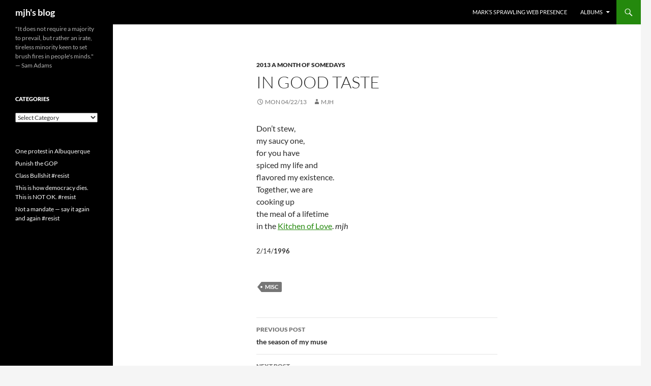

--- FILE ---
content_type: text/html; charset=UTF-8
request_url: http://www.edgewiseblog.com/mjh/poems/2013-a-month-of-somedays/in-good-taste-a-poem/
body_size: 8914
content:
<!DOCTYPE html>
<html lang="en-US">
<head>
	<meta charset="UTF-8">
	<meta name="viewport" content="width=device-width, initial-scale=1.0">
	<title>In Good Taste | mjh&#039;s blog</title>
	<link rel="profile" href="https://gmpg.org/xfn/11">
	<link rel="pingback" href="http://www.edgewiseblog.com/mjh/xmlrpc.php">
	<meta name='robots' content='max-image-preview:large' />
<link rel='dns-prefetch' href='//www.edgewiseblog.com' />
<link rel="alternate" type="application/rss+xml" title="mjh&#039;s blog &raquo; Feed" href="https://www.edgewiseblog.com/mjh/feed/" />
<link rel="alternate" type="application/rss+xml" title="mjh&#039;s blog &raquo; Comments Feed" href="https://www.edgewiseblog.com/mjh/comments/feed/" />
<link rel="alternate" title="oEmbed (JSON)" type="application/json+oembed" href="https://www.edgewiseblog.com/mjh/wp-json/oembed/1.0/embed?url=https%3A%2F%2Fwww.edgewiseblog.com%2Fmjh%2Fpoems%2F2013-a-month-of-somedays%2Fin-good-taste-a-poem%2F" />
<link rel="alternate" title="oEmbed (XML)" type="text/xml+oembed" href="https://www.edgewiseblog.com/mjh/wp-json/oembed/1.0/embed?url=https%3A%2F%2Fwww.edgewiseblog.com%2Fmjh%2Fpoems%2F2013-a-month-of-somedays%2Fin-good-taste-a-poem%2F&#038;format=xml" />
<style id='wp-img-auto-sizes-contain-inline-css'>
img:is([sizes=auto i],[sizes^="auto," i]){contain-intrinsic-size:3000px 1500px}
/*# sourceURL=wp-img-auto-sizes-contain-inline-css */
</style>
<style id='wp-emoji-styles-inline-css'>

	img.wp-smiley, img.emoji {
		display: inline !important;
		border: none !important;
		box-shadow: none !important;
		height: 1em !important;
		width: 1em !important;
		margin: 0 0.07em !important;
		vertical-align: -0.1em !important;
		background: none !important;
		padding: 0 !important;
	}
/*# sourceURL=wp-emoji-styles-inline-css */
</style>
<link rel='stylesheet' id='twentyfourteen-lato-css' href='http://www.edgewiseblog.com/mjh/wp-content/themes/twentyfourteen/fonts/font-lato.css?ver=20230328' media='all' />
<link rel='stylesheet' id='genericons-css' href='http://www.edgewiseblog.com/mjh/wp-content/themes/twentyfourteen/genericons/genericons.css?ver=20251101' media='all' />
<link rel='stylesheet' id='twentyfourteen-style-css' href='http://www.edgewiseblog.com/mjh/wp-content/themes/twentyfourteen/style.css?ver=20251202' media='all' />
<link rel='stylesheet' id='twentyfourteen-block-style-css' href='http://www.edgewiseblog.com/mjh/wp-content/themes/twentyfourteen/css/blocks.css?ver=20250715' media='all' />
<link rel='stylesheet' id='mediaelement-css' href='http://www.edgewiseblog.com/mjh/wp-includes/js/mediaelement/mediaelementplayer-legacy.min.css?ver=4.2.17' media='all' />
<link rel='stylesheet' id='wp-mediaelement-css' href='http://www.edgewiseblog.com/mjh/wp-includes/js/mediaelement/wp-mediaelement.min.css?ver=6.9' media='all' />
<link rel='stylesheet' id='photonic-slider-css' href='http://www.edgewiseblog.com/mjh/wp-content/plugins/photonic/include/ext/splide/splide.min.css?ver=20260101-34315' media='all' />
<link rel='stylesheet' id='photonic-lightbox-css' href='http://www.edgewiseblog.com/mjh/wp-content/plugins/photonic/include/ext/baguettebox/baguettebox.min.css?ver=20260101-34315' media='all' />
<link rel='stylesheet' id='photonic-css' href='http://www.edgewiseblog.com/mjh/wp-content/plugins/photonic/include/css/front-end/core/photonic.min.css?ver=20260101-34315' media='all' />
<style id='photonic-inline-css'>
/* Retrieved from saved CSS */
.photonic-panel { background:  rgb(17,17,17)  !important;

	border-top: none;
	border-right: none;
	border-bottom: none;
	border-left: none;
 }
.photonic-random-layout .photonic-thumb { padding: 2px}
.photonic-masonry-layout .photonic-thumb, .photonic-masonry-horizontal-layout .photonic-thumb { padding: 2px}
.photonic-mosaic-layout .photonic-thumb { padding: 2px}

/*# sourceURL=photonic-inline-css */
</style>
<script src="http://www.edgewiseblog.com/mjh/wp-includes/js/jquery/jquery.min.js?ver=3.7.1" id="jquery-core-js"></script>
<script src="http://www.edgewiseblog.com/mjh/wp-includes/js/jquery/jquery-migrate.min.js?ver=3.4.1" id="jquery-migrate-js"></script>
<script src="http://www.edgewiseblog.com/mjh/wp-content/themes/twentyfourteen/js/functions.js?ver=20250729" id="twentyfourteen-script-js" defer data-wp-strategy="defer"></script>
<link rel="https://api.w.org/" href="https://www.edgewiseblog.com/mjh/wp-json/" /><link rel="alternate" title="JSON" type="application/json" href="https://www.edgewiseblog.com/mjh/wp-json/wp/v2/posts/4526" /><link rel="EditURI" type="application/rsd+xml" title="RSD" href="https://www.edgewiseblog.com/mjh/xmlrpc.php?rsd" />
<meta name="generator" content="WordPress 6.9" />
<link rel="canonical" href="https://www.edgewiseblog.com/mjh/poems/2013-a-month-of-somedays/in-good-taste-a-poem/" />
<link rel='shortlink' href='https://www.edgewiseblog.com/mjh/?p=4526' />
<!-- Analytics by WP Statistics - https://wp-statistics.com -->
<style id='wp-block-latest-posts-inline-css'>
.wp-block-latest-posts{box-sizing:border-box}.wp-block-latest-posts.alignleft{margin-right:2em}.wp-block-latest-posts.alignright{margin-left:2em}.wp-block-latest-posts.wp-block-latest-posts__list{list-style:none}.wp-block-latest-posts.wp-block-latest-posts__list li{clear:both;overflow-wrap:break-word}.wp-block-latest-posts.is-grid{display:flex;flex-wrap:wrap}.wp-block-latest-posts.is-grid li{margin:0 1.25em 1.25em 0;width:100%}@media (min-width:600px){.wp-block-latest-posts.columns-2 li{width:calc(50% - .625em)}.wp-block-latest-posts.columns-2 li:nth-child(2n){margin-right:0}.wp-block-latest-posts.columns-3 li{width:calc(33.33333% - .83333em)}.wp-block-latest-posts.columns-3 li:nth-child(3n){margin-right:0}.wp-block-latest-posts.columns-4 li{width:calc(25% - .9375em)}.wp-block-latest-posts.columns-4 li:nth-child(4n){margin-right:0}.wp-block-latest-posts.columns-5 li{width:calc(20% - 1em)}.wp-block-latest-posts.columns-5 li:nth-child(5n){margin-right:0}.wp-block-latest-posts.columns-6 li{width:calc(16.66667% - 1.04167em)}.wp-block-latest-posts.columns-6 li:nth-child(6n){margin-right:0}}:root :where(.wp-block-latest-posts.is-grid){padding:0}:root :where(.wp-block-latest-posts.wp-block-latest-posts__list){padding-left:0}.wp-block-latest-posts__post-author,.wp-block-latest-posts__post-date{display:block;font-size:.8125em}.wp-block-latest-posts__post-excerpt,.wp-block-latest-posts__post-full-content{margin-bottom:1em;margin-top:.5em}.wp-block-latest-posts__featured-image a{display:inline-block}.wp-block-latest-posts__featured-image img{height:auto;max-width:100%;width:auto}.wp-block-latest-posts__featured-image.alignleft{float:left;margin-right:1em}.wp-block-latest-posts__featured-image.alignright{float:right;margin-left:1em}.wp-block-latest-posts__featured-image.aligncenter{margin-bottom:1em;text-align:center}
/*# sourceURL=http://www.edgewiseblog.com/mjh/wp-includes/blocks/latest-posts/style.min.css */
</style>
</head>

<body class="wp-singular post-template-default single single-post postid-4526 single-format-standard wp-embed-responsive wp-theme-twentyfourteen group-blog masthead-fixed full-width singular">
<a class="screen-reader-text skip-link" href="#content">
	Skip to content</a>
<div id="page" class="hfeed site">
		
	<header id="masthead" class="site-header">
		<div class="header-main">
							<h1 class="site-title"><a href="https://www.edgewiseblog.com/mjh/" rel="home" >mjh&#039;s blog</a></h1>
			
			<div class="search-toggle">
				<a href="#search-container" class="screen-reader-text" aria-expanded="false" aria-controls="search-container">
					Search				</a>
			</div>

			<nav id="primary-navigation" class="site-navigation primary-navigation">
				<button class="menu-toggle">Primary Menu</button>
				<div id="primary-menu" class="nav-menu"><ul>
<li class="page_item page-item-5325"><a href="https://www.edgewiseblog.com/mjh/about/">Mark’s Sprawling Web Presence</a></li>
<li class="page_item page-item-6292 page_item_has_children"><a href="https://www.edgewiseblog.com/mjh/photos/">Albums</a>
<ul class='children'>
	<li class="page_item page-item-4258"><a href="https://www.edgewiseblog.com/mjh/photos/portfolio/">A few of my favorites</a></li>
	<li class="page_item page-item-4272"><a href="https://www.edgewiseblog.com/mjh/photos/birds/">Birds</a></li>
	<li class="page_item page-item-4275"><a href="https://www.edgewiseblog.com/mjh/photos/bugs/">Bugs</a></li>
	<li class="page_item page-item-4278"><a href="https://www.edgewiseblog.com/mjh/photos/flowers/">Flowers</a></li>
	<li class="page_item page-item-4288"><a href="https://www.edgewiseblog.com/mjh/photos/most-interesting/">Most interesting</a></li>
	<li class="page_item page-item-4299"><a href="https://www.edgewiseblog.com/mjh/photos/winners/">Winners</a></li>
</ul>
</li>
</ul></div>
			</nav>
		</div>

		<div id="search-container" class="search-box-wrapper hide">
			<div class="search-box">
				<form role="search" method="get" class="search-form" action="https://www.edgewiseblog.com/mjh/">
				<label>
					<span class="screen-reader-text">Search for:</span>
					<input type="search" class="search-field" placeholder="Search &hellip;" value="" name="s" />
				</label>
				<input type="submit" class="search-submit" value="Search" />
			</form>			</div>
		</div>
	</header><!-- #masthead -->

	<div id="main" class="site-main">

	<div id="primary" class="content-area">
		<div id="content" class="site-content" role="main">
			
<article id="post-4526" class="post-4526 post type-post status-publish format-standard hentry category-2013-a-month-of-somedays tag-misc">
	
	<header class="entry-header">
				<div class="entry-meta">
			<span class="cat-links"><a href="https://www.edgewiseblog.com/mjh/category/poems/2013-a-month-of-somedays/" rel="category tag">2013 A Month of Somedays</a></span>
		</div>
			<h1 class="entry-title">In Good Taste</h1>
		<div class="entry-meta">
			<span class="entry-date"><a href="https://www.edgewiseblog.com/mjh/poems/2013-a-month-of-somedays/in-good-taste-a-poem/" rel="bookmark"><time class="entry-date" datetime="2013-04-22T04:47:00-06:00">Mon 04/22/13</time></a></span> <span class="byline"><span class="author vcard"><a class="url fn n" href="https://www.edgewiseblog.com/mjh/author/mjh/" rel="author">mjh</a></span></span>		</div><!-- .entry-meta -->
	</header><!-- .entry-header -->

		<div class="entry-content">
		<p>Don’t stew,   <br />
my saucy one,    <br />
for you have    <br />
spiced my life and    <br />
flavored my existence.    <br />
Together, we are     <br />
cooking up    <br />
the meal of a lifetime    <br />
in the <a href="http://www.edgewiseblog.com/mjh/uncategorized/kitchen-remodeling-for-dummies/">Kitchen of Love</a>. <em class="sig">mjh</em></p>
<p><small>2/14/<strong>1996</strong></small></p>
	</div><!-- .entry-content -->
	
	<footer class="entry-meta"><span class="tag-links"><a href="https://www.edgewiseblog.com/mjh/tag/misc/" rel="tag">misc</a></span></footer></article><!-- #post-4526 -->
		<nav class="navigation post-navigation">
		<h1 class="screen-reader-text">
			Post navigation		</h1>
		<div class="nav-links">
			<a href="https://www.edgewiseblog.com/mjh/poems/2013-a-month-of-somedays/the-season-of-my-muse/" rel="prev"><span class="meta-nav">Previous Post</span>the season of my muse</a><a href="https://www.edgewiseblog.com/mjh/uncategorized/recycling/" rel="next"><span class="meta-nav">Next Post</span>Recycling on Earth Day</a>			</div><!-- .nav-links -->
		</nav><!-- .navigation -->
				</div><!-- #content -->
	</div><!-- #primary -->

<div id="secondary">
		<h2 class="site-description">&quot;It does not require a majority to prevail, but rather an irate, tireless minority keen to set brush fires in people&#039;s minds.&quot; &#8212; Sam Adams</h2>
	
	
		<div id="primary-sidebar" class="primary-sidebar widget-area" role="complementary">
		<aside id="text-4" class="widget widget_text">			<div class="textwidget"></div>
		</aside><aside id="categories-3" class="widget widget_categories"><h1 class="widget-title">Categories</h1><form action="https://www.edgewiseblog.com/mjh" method="get"><label class="screen-reader-text" for="cat">Categories</label><select  name='cat' id='cat' class='postform'>
	<option value='-1'>Select Category</option>
	<option class="level-0" value="36">!status updates&nbsp;&nbsp;(270)</option>
	<option class="level-0" value="26">47&nbsp;&nbsp;(33)</option>
	<option class="level-0" value="182">about this blog&nbsp;&nbsp;(1)</option>
	<option class="level-0" value="220">birds&nbsp;&nbsp;(12)</option>
	<option class="level-0" value="25">book&nbsp;&nbsp;(22)</option>
	<option class="level-0" value="22">dreams&nbsp;&nbsp;(24)</option>
	<option class="level-0" value="14">EdgeWiseBlog&nbsp;&nbsp;(27)</option>
	<option class="level-0" value="16">Election&nbsp;&nbsp;(629)</option>
	<option class="level-0" value="135">Health&nbsp;&nbsp;(42)</option>
	<option class="level-0" value="3">Letters-to-the-Editor&nbsp;&nbsp;(139)</option>
	<option class="level-1" value="5">&nbsp;&nbsp;&nbsp;other voices&nbsp;&nbsp;(64)</option>
	<option class="level-0" value="2">loco&nbsp;&nbsp;(447)</option>
	<option class="level-1" value="156">&nbsp;&nbsp;&nbsp;abqbosque&nbsp;&nbsp;(2)</option>
	<option class="level-1" value="133">&nbsp;&nbsp;&nbsp;abqjournal&nbsp;&nbsp;(8)</option>
	<option class="level-1" value="24">&nbsp;&nbsp;&nbsp;alBAHquerque&nbsp;&nbsp;(27)</option>
	<option class="level-1" value="159">&nbsp;&nbsp;&nbsp;APD&nbsp;&nbsp;(21)</option>
	<option class="level-1" value="23">&nbsp;&nbsp;&nbsp;media&nbsp;&nbsp;(60)</option>
	<option class="level-1" value="31">&nbsp;&nbsp;&nbsp;NewMexiKen&nbsp;&nbsp;(8)</option>
	<option class="level-0" value="15">Mine&nbsp;&nbsp;(78)</option>
	<option class="level-0" value="21">my favs&nbsp;&nbsp;(12)</option>
	<option class="level-0" value="10">NADA &#8211; New American Dark Ages&nbsp;&nbsp;(1,739)</option>
	<option class="level-1" value="6">&nbsp;&nbsp;&nbsp;Dump Duhbya&nbsp;&nbsp;(1,197)</option>
	<option class="level-1" value="33">&nbsp;&nbsp;&nbsp;Dump Saruh&nbsp;&nbsp;(5)</option>
	<option class="level-1" value="164">&nbsp;&nbsp;&nbsp;dump trump&nbsp;&nbsp;(29)</option>
	<option class="level-1" value="137">&nbsp;&nbsp;&nbsp;FURG&nbsp;&nbsp;(85)</option>
	<option class="level-1" value="8">&nbsp;&nbsp;&nbsp;ID&nbsp;&nbsp;(25)</option>
	<option class="level-0" value="192">newmexico&nbsp;&nbsp;(1)</option>
	<option class="level-1" value="207">&nbsp;&nbsp;&nbsp;Albuquerque&nbsp;&nbsp;(1)</option>
	<option class="level-2" value="209">&nbsp;&nbsp;&nbsp;&nbsp;&nbsp;&nbsp;bosque&nbsp;&nbsp;(1)</option>
	<option class="level-0" value="37">obituaries&nbsp;&nbsp;(15)</option>
	<option class="level-0" value="7">photos&nbsp;&nbsp;(344)</option>
	<option class="level-0" value="18">Poems&nbsp;&nbsp;(67)</option>
	<option class="level-1" value="143">&nbsp;&nbsp;&nbsp;2011 A Virtual Chapbook&nbsp;&nbsp;(30)</option>
	<option class="level-1" value="141">&nbsp;&nbsp;&nbsp;2013 A Month of Somedays&nbsp;&nbsp;(30)</option>
	<option class="level-0" value="12">poetry&nbsp;&nbsp;(29)</option>
	<option class="level-0" value="117">PotD&nbsp;&nbsp;(14)</option>
	<option class="level-0" value="4">QOTD&nbsp;&nbsp;(84)</option>
	<option class="level-0" value="197">quotes&nbsp;&nbsp;(1)</option>
	<option class="level-0" value="120">read&nbsp;&nbsp;(2)</option>
	<option class="level-0" value="200">Texas&nbsp;&nbsp;(1)</option>
	<option class="level-0" value="13">The Atheist&#8217;s Pulpit&nbsp;&nbsp;(190)</option>
	<option class="level-0" value="17">Theirs&nbsp;&nbsp;(191)</option>
	<option class="level-0" value="218">travel&nbsp;&nbsp;(2)</option>
	<option class="level-0" value="215">trips&nbsp;&nbsp;(4)</option>
	<option class="level-0" value="1">Uncategorized&nbsp;&nbsp;(224)</option>
	<option class="level-0" value="38">Viddy&nbsp;&nbsp;(69)</option>
	<option class="level-1" value="128">&nbsp;&nbsp;&nbsp;5 stars&nbsp;&nbsp;(15)</option>
	<option class="level-0" value="166">Who does this guy think he is?&nbsp;&nbsp;(9)</option>
	<option class="level-0" value="204">wildlife&nbsp;&nbsp;(11)</option>
	<option class="level-1" value="208">&nbsp;&nbsp;&nbsp;birds&nbsp;&nbsp;(9)</option>
	<option class="level-0" value="48">WotD&nbsp;&nbsp;(14)</option>
	<option class="level-1" value="157">&nbsp;&nbsp;&nbsp;neologism&nbsp;&nbsp;(1)</option>
	<option class="level-0" value="32">WTF?!&nbsp;&nbsp;(106)</option>
	<option class="level-0" value="122">x-posted&nbsp;&nbsp;(197)</option>
	<option class="level-1" value="123">&nbsp;&nbsp;&nbsp;Ah, Wilderness!&nbsp;&nbsp;(39)</option>
	<option class="level-1" value="221">&nbsp;&nbsp;&nbsp;Facebook&nbsp;&nbsp;(2)</option>
	<option class="level-1" value="124">&nbsp;&nbsp;&nbsp;Flickr&nbsp;&nbsp;(100)</option>
	<option class="level-1" value="125">&nbsp;&nbsp;&nbsp;Picasa&nbsp;&nbsp;(48)</option>
	<option class="level-1" value="223">&nbsp;&nbsp;&nbsp;youtube&nbsp;&nbsp;(10)</option>
</select>
</form><script>
( ( dropdownId ) => {
	const dropdown = document.getElementById( dropdownId );
	function onSelectChange() {
		setTimeout( () => {
			if ( 'escape' === dropdown.dataset.lastkey ) {
				return;
			}
			if ( dropdown.value && parseInt( dropdown.value ) > 0 && dropdown instanceof HTMLSelectElement ) {
				dropdown.parentElement.submit();
			}
		}, 250 );
	}
	function onKeyUp( event ) {
		if ( 'Escape' === event.key ) {
			dropdown.dataset.lastkey = 'escape';
		} else {
			delete dropdown.dataset.lastkey;
		}
	}
	function onClick() {
		delete dropdown.dataset.lastkey;
	}
	dropdown.addEventListener( 'keyup', onKeyUp );
	dropdown.addEventListener( 'click', onClick );
	dropdown.addEventListener( 'change', onSelectChange );
})( "cat" );

//# sourceURL=WP_Widget_Categories%3A%3Awidget
</script>
</aside><aside id="text-3" class="widget widget_text">			<div class="textwidget"></div>
		</aside><aside id="block-2" class="widget widget_block widget_recent_entries"><ul class="wp-block-latest-posts__list wp-block-latest-posts"><li><a class="wp-block-latest-posts__post-title" href="https://www.edgewiseblog.com/mjh/nada/dump-trump/one-protest-in-albuquerque/">One protest in Albuquerque</a></li>
<li><a class="wp-block-latest-posts__post-title" href="https://www.edgewiseblog.com/mjh/nada/punish-the-gop/">Punish the GOP</a></li>
<li><a class="wp-block-latest-posts__post-title" href="https://www.edgewiseblog.com/mjh/nada/class-bullshit-resist/">Class Bullshit #resist</a></li>
<li><a class="wp-block-latest-posts__post-title" href="https://www.edgewiseblog.com/mjh/uncategorized/this-is-how-democracy-dies-this-is-not-ok-resist/">This is how democracy dies. This is NOT OK. #resist</a></li>
<li><a class="wp-block-latest-posts__post-title" href="https://www.edgewiseblog.com/mjh/nada/not-a-mandate-say-it-again-and-again-resist/">Not a mandate &#8212; say it again and again #resist</a></li>
</ul></aside>	</div><!-- #primary-sidebar -->
	</div><!-- #secondary -->

		</div><!-- #main -->

		<footer id="colophon" class="site-footer">

			
			<div class="site-info">
												<a href="https://wordpress.org/" class="imprint">
					Proudly powered by WordPress				</a>
			</div><!-- .site-info -->
		</footer><!-- #colophon -->
	</div><!-- #page -->

	<script type="speculationrules">
{"prefetch":[{"source":"document","where":{"and":[{"href_matches":"/mjh/*"},{"not":{"href_matches":["/mjh/wp-*.php","/mjh/wp-admin/*","/mjh/wp-content/mine/*","/mjh/wp-content/*","/mjh/wp-content/plugins/*","/mjh/wp-content/themes/twentyfourteen/*","/mjh/*\\?(.+)"]}},{"not":{"selector_matches":"a[rel~=\"nofollow\"]"}},{"not":{"selector_matches":".no-prefetch, .no-prefetch a"}}]},"eagerness":"conservative"}]}
</script>
<script id="mediaelement-core-js-before">
var mejsL10n = {"language":"en","strings":{"mejs.download-file":"Download File","mejs.install-flash":"You are using a browser that does not have Flash player enabled or installed. Please turn on your Flash player plugin or download the latest version from https://get.adobe.com/flashplayer/","mejs.fullscreen":"Fullscreen","mejs.play":"Play","mejs.pause":"Pause","mejs.time-slider":"Time Slider","mejs.time-help-text":"Use Left/Right Arrow keys to advance one second, Up/Down arrows to advance ten seconds.","mejs.live-broadcast":"Live Broadcast","mejs.volume-help-text":"Use Up/Down Arrow keys to increase or decrease volume.","mejs.unmute":"Unmute","mejs.mute":"Mute","mejs.volume-slider":"Volume Slider","mejs.video-player":"Video Player","mejs.audio-player":"Audio Player","mejs.captions-subtitles":"Captions/Subtitles","mejs.captions-chapters":"Chapters","mejs.none":"None","mejs.afrikaans":"Afrikaans","mejs.albanian":"Albanian","mejs.arabic":"Arabic","mejs.belarusian":"Belarusian","mejs.bulgarian":"Bulgarian","mejs.catalan":"Catalan","mejs.chinese":"Chinese","mejs.chinese-simplified":"Chinese (Simplified)","mejs.chinese-traditional":"Chinese (Traditional)","mejs.croatian":"Croatian","mejs.czech":"Czech","mejs.danish":"Danish","mejs.dutch":"Dutch","mejs.english":"English","mejs.estonian":"Estonian","mejs.filipino":"Filipino","mejs.finnish":"Finnish","mejs.french":"French","mejs.galician":"Galician","mejs.german":"German","mejs.greek":"Greek","mejs.haitian-creole":"Haitian Creole","mejs.hebrew":"Hebrew","mejs.hindi":"Hindi","mejs.hungarian":"Hungarian","mejs.icelandic":"Icelandic","mejs.indonesian":"Indonesian","mejs.irish":"Irish","mejs.italian":"Italian","mejs.japanese":"Japanese","mejs.korean":"Korean","mejs.latvian":"Latvian","mejs.lithuanian":"Lithuanian","mejs.macedonian":"Macedonian","mejs.malay":"Malay","mejs.maltese":"Maltese","mejs.norwegian":"Norwegian","mejs.persian":"Persian","mejs.polish":"Polish","mejs.portuguese":"Portuguese","mejs.romanian":"Romanian","mejs.russian":"Russian","mejs.serbian":"Serbian","mejs.slovak":"Slovak","mejs.slovenian":"Slovenian","mejs.spanish":"Spanish","mejs.swahili":"Swahili","mejs.swedish":"Swedish","mejs.tagalog":"Tagalog","mejs.thai":"Thai","mejs.turkish":"Turkish","mejs.ukrainian":"Ukrainian","mejs.vietnamese":"Vietnamese","mejs.welsh":"Welsh","mejs.yiddish":"Yiddish"}};
//# sourceURL=mediaelement-core-js-before
</script>
<script src="http://www.edgewiseblog.com/mjh/wp-includes/js/mediaelement/mediaelement-and-player.min.js?ver=4.2.17" id="mediaelement-core-js"></script>
<script src="http://www.edgewiseblog.com/mjh/wp-includes/js/mediaelement/mediaelement-migrate.min.js?ver=6.9" id="mediaelement-migrate-js"></script>
<script id="mediaelement-js-extra">
var _wpmejsSettings = {"pluginPath":"/mjh/wp-includes/js/mediaelement/","classPrefix":"mejs-","stretching":"responsive","audioShortcodeLibrary":"mediaelement","videoShortcodeLibrary":"mediaelement"};
//# sourceURL=mediaelement-js-extra
</script>
<script src="http://www.edgewiseblog.com/mjh/wp-includes/js/mediaelement/renderers/vimeo.min.js?ver=4.2.17" id="mediaelement-vimeo-js"></script>
<script src="http://www.edgewiseblog.com/mjh/wp-includes/js/mediaelement/wp-mediaelement.min.js?ver=6.9" id="wp-mediaelement-js"></script>
<script id="wp-statistics-tracker-js-extra">
var WP_Statistics_Tracker_Object = {"requestUrl":"http://www.edgewiseblog.com/mjh","ajaxUrl":"https://www.edgewiseblog.com/mjh/wp-admin/admin-ajax.php","hitParams":{"wp_statistics_hit":1,"source_type":"post","source_id":4526,"search_query":"","signature":"f2bccb80010f5e013dea0c4f23cd5741","action":"wp_statistics_hit_record"},"option":{"dntEnabled":"1","bypassAdBlockers":"1","consentIntegration":{"name":null,"status":[]},"isPreview":false,"userOnline":false,"trackAnonymously":false,"isWpConsentApiActive":false,"consentLevel":"functional"},"isLegacyEventLoaded":"","customEventAjaxUrl":"https://www.edgewiseblog.com/mjh/wp-admin/admin-ajax.php?action=wp_statistics_custom_event&nonce=209b9a1c25","onlineParams":{"wp_statistics_hit":1,"source_type":"post","source_id":4526,"search_query":"","signature":"f2bccb80010f5e013dea0c4f23cd5741","action":"wp_statistics_online_check"},"jsCheckTime":"60000"};
//# sourceURL=wp-statistics-tracker-js-extra
</script>
<script src="https://www.edgewiseblog.com/mjh/?2b1deb=caf304376c.js&amp;ver=14.16" id="wp-statistics-tracker-js"></script>
<script id="wp-emoji-settings" type="application/json">
{"baseUrl":"https://s.w.org/images/core/emoji/17.0.2/72x72/","ext":".png","svgUrl":"https://s.w.org/images/core/emoji/17.0.2/svg/","svgExt":".svg","source":{"concatemoji":"http://www.edgewiseblog.com/mjh/wp-includes/js/wp-emoji-release.min.js?ver=6.9"}}
</script>
<script type="module">
/*! This file is auto-generated */
const a=JSON.parse(document.getElementById("wp-emoji-settings").textContent),o=(window._wpemojiSettings=a,"wpEmojiSettingsSupports"),s=["flag","emoji"];function i(e){try{var t={supportTests:e,timestamp:(new Date).valueOf()};sessionStorage.setItem(o,JSON.stringify(t))}catch(e){}}function c(e,t,n){e.clearRect(0,0,e.canvas.width,e.canvas.height),e.fillText(t,0,0);t=new Uint32Array(e.getImageData(0,0,e.canvas.width,e.canvas.height).data);e.clearRect(0,0,e.canvas.width,e.canvas.height),e.fillText(n,0,0);const a=new Uint32Array(e.getImageData(0,0,e.canvas.width,e.canvas.height).data);return t.every((e,t)=>e===a[t])}function p(e,t){e.clearRect(0,0,e.canvas.width,e.canvas.height),e.fillText(t,0,0);var n=e.getImageData(16,16,1,1);for(let e=0;e<n.data.length;e++)if(0!==n.data[e])return!1;return!0}function u(e,t,n,a){switch(t){case"flag":return n(e,"\ud83c\udff3\ufe0f\u200d\u26a7\ufe0f","\ud83c\udff3\ufe0f\u200b\u26a7\ufe0f")?!1:!n(e,"\ud83c\udde8\ud83c\uddf6","\ud83c\udde8\u200b\ud83c\uddf6")&&!n(e,"\ud83c\udff4\udb40\udc67\udb40\udc62\udb40\udc65\udb40\udc6e\udb40\udc67\udb40\udc7f","\ud83c\udff4\u200b\udb40\udc67\u200b\udb40\udc62\u200b\udb40\udc65\u200b\udb40\udc6e\u200b\udb40\udc67\u200b\udb40\udc7f");case"emoji":return!a(e,"\ud83e\u1fac8")}return!1}function f(e,t,n,a){let r;const o=(r="undefined"!=typeof WorkerGlobalScope&&self instanceof WorkerGlobalScope?new OffscreenCanvas(300,150):document.createElement("canvas")).getContext("2d",{willReadFrequently:!0}),s=(o.textBaseline="top",o.font="600 32px Arial",{});return e.forEach(e=>{s[e]=t(o,e,n,a)}),s}function r(e){var t=document.createElement("script");t.src=e,t.defer=!0,document.head.appendChild(t)}a.supports={everything:!0,everythingExceptFlag:!0},new Promise(t=>{let n=function(){try{var e=JSON.parse(sessionStorage.getItem(o));if("object"==typeof e&&"number"==typeof e.timestamp&&(new Date).valueOf()<e.timestamp+604800&&"object"==typeof e.supportTests)return e.supportTests}catch(e){}return null}();if(!n){if("undefined"!=typeof Worker&&"undefined"!=typeof OffscreenCanvas&&"undefined"!=typeof URL&&URL.createObjectURL&&"undefined"!=typeof Blob)try{var e="postMessage("+f.toString()+"("+[JSON.stringify(s),u.toString(),c.toString(),p.toString()].join(",")+"));",a=new Blob([e],{type:"text/javascript"});const r=new Worker(URL.createObjectURL(a),{name:"wpTestEmojiSupports"});return void(r.onmessage=e=>{i(n=e.data),r.terminate(),t(n)})}catch(e){}i(n=f(s,u,c,p))}t(n)}).then(e=>{for(const n in e)a.supports[n]=e[n],a.supports.everything=a.supports.everything&&a.supports[n],"flag"!==n&&(a.supports.everythingExceptFlag=a.supports.everythingExceptFlag&&a.supports[n]);var t;a.supports.everythingExceptFlag=a.supports.everythingExceptFlag&&!a.supports.flag,a.supports.everything||((t=a.source||{}).concatemoji?r(t.concatemoji):t.wpemoji&&t.twemoji&&(r(t.twemoji),r(t.wpemoji)))});
//# sourceURL=http://www.edgewiseblog.com/mjh/wp-includes/js/wp-emoji-loader.min.js
</script>
</body>
</html>
